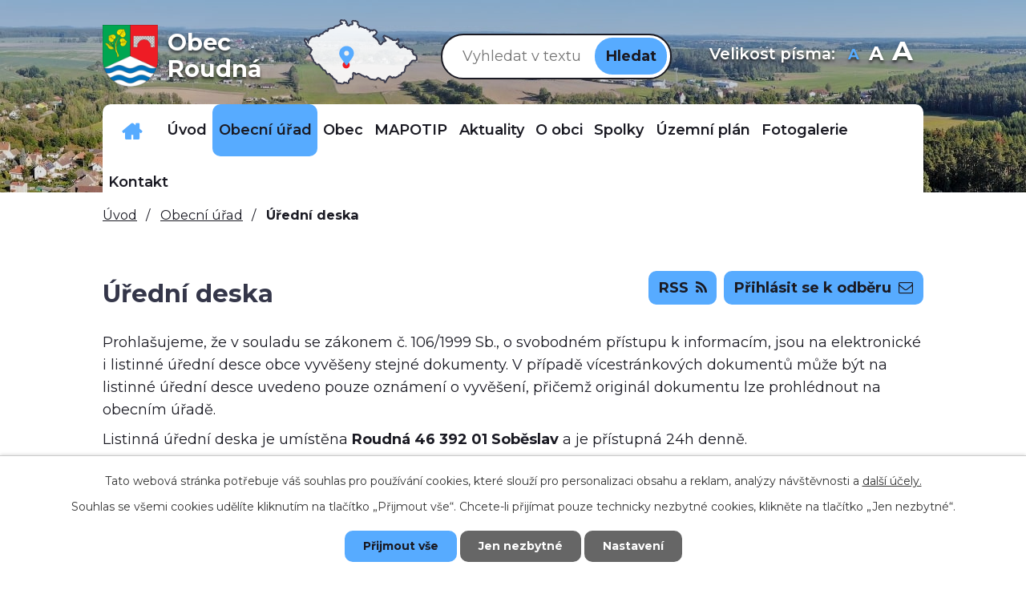

--- FILE ---
content_type: text/html; charset=utf-8
request_url: https://www.obecroudna.cz/uredni-deska?noticeOverview-noticesGrid-grid-page=6&noticeOverview-noticesGrid-grid-order=added%3Da%26archived%3Dd&noticeOverview-noticesGrid-grid-itemsPerPage=10
body_size: 11718
content:
<!DOCTYPE html>
<html lang="cs" data-lang-system="cs">
	<head>



		<!--[if IE]><meta http-equiv="X-UA-Compatible" content="IE=EDGE"><![endif]-->
			<meta name="viewport" content="width=device-width, initial-scale=1, user-scalable=yes">
			<meta http-equiv="content-type" content="text/html; charset=utf-8" />
			<meta name="robots" content="index,follow" />
			<meta name="author" content="Antee s.r.o." />
			<meta name="description" content="Obec Roudná se nachází v okrese Tábor v Jihočeském kraji, asi 5 km na jih od Plané nad Lužnicí." />
			<meta name="keywords" content="Roudná, Tábor, Planá nad Lužnicí" />
			<meta name="viewport" content="width=device-width, initial-scale=1, user-scalable=yes" />
<title>Obec Roudná | Úřední deska</title>

		<link rel="stylesheet" type="text/css" href="https://cdn.antee.cz/jqueryui/1.8.20/css/smoothness/jquery-ui-1.8.20.custom.css?v=2" integrity="sha384-969tZdZyQm28oZBJc3HnOkX55bRgehf7P93uV7yHLjvpg/EMn7cdRjNDiJ3kYzs4" crossorigin="anonymous" />
		<link rel="stylesheet" type="text/css" href="/style.php?nid=RUlNRw==&amp;ver=1768399196" />
		<link rel="stylesheet" type="text/css" href="/css/libs.css?ver=1768399900" />
		<link rel="stylesheet" type="text/css" href="https://cdn.antee.cz/genericons/genericons/genericons.css?v=2" integrity="sha384-DVVni0eBddR2RAn0f3ykZjyh97AUIRF+05QPwYfLtPTLQu3B+ocaZm/JigaX0VKc" crossorigin="anonymous" />

		<script src="/js/jquery/jquery-3.0.0.min.js" ></script>
		<script src="/js/jquery/jquery-migrate-3.1.0.min.js" ></script>
		<script src="/js/jquery/jquery-ui.min.js" ></script>
		<script src="/js/jquery/jquery.ui.touch-punch.min.js" ></script>
		<script src="/js/libs.min.js?ver=1768399900" ></script>
		<script src="/js/ipo.min.js?ver=1768399889" ></script>
			<script src="/js/locales/cs.js?ver=1768399196" ></script>

			<script src='https://www.google.com/recaptcha/api.js?hl=cs&render=explicit' ></script>

		<link href="/uredni-deska-archiv?action=atom" type="application/atom+xml" rel="alternate" title="Úřední deska - archiv">
		<link href="/uredni-deska?action=atom" type="application/atom+xml" rel="alternate" title="Úřední deska">
		<link href="/aktualni-informace-pro-obcany?action=atom" type="application/atom+xml" rel="alternate" title="Aktuální informace pro občany">
		<link href="/index.php?action=atom&amp;oid=7184067" type="application/atom+xml" rel="alternate" title="Rozpočet">
		<link href="/kalendar?action=atom" type="application/atom+xml" rel="alternate" title="Kalendář">
<link rel="preload" href="https://fonts.googleapis.com/css?family=Montserrat:400,600,700&amp;display=fallback&amp;subset=latin-ext" as="font">
<link href="https://fonts.googleapis.com/css?family=Montserrat:400,600,700&amp;display=fallback&amp;subset=latin-ext" rel="stylesheet">
<link href="/image.php?nid=7326&amp;oid=7200158" rel="icon" type="image/png">
<link rel="shortcut icon" href="/image.php?nid=7326&amp;oid=7200158">
<script>
ipo.api.live("body", function(el){
//přesun patičky
$(el).find("#ipocopyright").insertAfter("#ipocontainer");
//přesun vyhledávání do hlavičky
$(el).find(".elasticSearchForm").appendTo(".vyhledavani");
//přesun velikosti písma do hlavičky
$(el).find(".font-enlargement").appendTo(".velikost-pisma");
//posun kalendare
$(el).find(".data-aggregator-calendar").appendTo(".kalendar");
});
</script>
<link rel="preload" href="/image.php?nid=7326&amp;oid=7200159" as="image">






<!--<script>
$(document).ready(function() {
const widgettextElements = document.querySelectorAll('.widget-text a');
for (let i = 0; i < widgettextElements.length; i++) {
const widgettext = widgettextElements[i];
const text = widgettext.textContent;
const textCut = text.substring(0, 50).concat('...');;
widgettext.textContent = textCut;
}
});
</script>-->
	</head>

	<body id="page3572353" class="subpage3572353 subpage1250059"
			
			data-nid="7326"
			data-lid="CZ"
			data-oid="3572353"
			data-layout-pagewidth="1024"
			
			data-slideshow-timer="3"
			
						
				
				data-layout="responsive" data-viewport_width_responsive="1024"
			>



							<div id="snippet-cookiesConfirmation-euCookiesSnp">			<div id="cookieChoiceInfo" class="cookie-choices-info template_1">
					<p>Tato webová stránka potřebuje váš souhlas pro používání cookies, které slouží pro personalizaci obsahu a reklam, analýzy návštěvnosti a 
						<a class="cookie-button more" href="https://navody.antee.cz/cookies" target="_blank">další účely.</a>
					</p>
					<p>
						Souhlas se všemi cookies udělíte kliknutím na tlačítko „Přijmout vše“. Chcete-li přijímat pouze technicky nezbytné cookies, klikněte na tlačítko „Jen nezbytné“.
					</p>
				<div class="buttons">
					<a class="cookie-button action-button ajax" id="cookieChoiceButton" rel=”nofollow” href="/uredni-deska?noticeOverview-noticesGrid-grid-page=6&amp;noticeOverview-noticesGrid-grid-order=added%3Da%26archived%3Dd&amp;noticeOverview-noticesGrid-grid-itemsPerPage=10&amp;do=cookiesConfirmation-acceptAll">Přijmout vše</a>
					<a class="cookie-button cookie-button--settings action-button ajax" rel=”nofollow” href="/uredni-deska?noticeOverview-noticesGrid-grid-page=6&amp;noticeOverview-noticesGrid-grid-order=added%3Da%26archived%3Dd&amp;noticeOverview-noticesGrid-grid-itemsPerPage=10&amp;do=cookiesConfirmation-onlyNecessary">Jen nezbytné</a>
					<a class="cookie-button cookie-button--settings action-button ajax" rel=”nofollow” href="/uredni-deska?noticeOverview-noticesGrid-grid-page=6&amp;noticeOverview-noticesGrid-grid-order=added%3Da%26archived%3Dd&amp;noticeOverview-noticesGrid-grid-itemsPerPage=10&amp;do=cookiesConfirmation-openSettings">Nastavení</a>
				</div>
			</div>
</div>				<div id="ipocontainer">

			<div class="menu-toggler">

				<span>Menu</span>
				<span class="genericon genericon-menu"></span>
			</div>

			<span id="back-to-top">

				<i class="fa fa-angle-up"></i>
			</span>

			<div id="ipoheader">

				<div class="ipoWeather">
	<h4 class="newsheader">Současnost</h4>
	<div class="newsbody">
		<div class="forecast comp-days">
			<div class="weather-day">

				<div>
						<span>Středa</span>
						<span class="weather-state polojasno">Polojasno</span>
						<span>-4/-9 °C</span>
				</div>
			</div>
			<div class="weather-day">

				<div>
						<span>Čtvrtek</span>
						<span class="weather-state zatazeno">Zataženo</span>
						<span>-6/-8 °C</span>
				</div>
			</div>
			<div class="weather-day">

				<div>
						<span>Pátek</span>
						<span class="weather-state zatazeno">Zataženo</span>
						<span>-4/-8 °C</span>
				</div>
			</div>
			<div class="weather-day">

				<div>
						<span>Sobota</span>
						<span class="weather-state zatazeno">Zataženo</span>
						<span>-1/-3 °C</span>
				</div>
			</div>
			<hr class="cleaner">
		</div>
	</div>
</div>
<div class="row header-inner flex-container">
	<div class="logo">
		<a title="Obec Roudná" href="/" class="header-logo">
			<span class="znak"><img src="/image.php?nid=7326&amp;oid=7200159" alt="Znak obce"></span>
			<span class="nazev-obce">Obec <span>Roudná</span></span>
		</a>
	</div>
	<div class="header-mapa">
		<a title="Zobrazit na mapě" href="https://goo.gl/maps/BJZY1iszhgXSnTg86" target="_blank" rel="noopener noreferrer">
			<img src="/file.php?nid=7326&amp;oid=7200180" alt="Mapa">
		</a>
	</div>
	<div class="vyhledavani"></div>
	<div class="velikost-pisma"></div>
</div>
<div class="uvodni-fotka">
	
		 
		<div class="boxImage">
			<div style="background-image:url(/image.php?oid=7200169&amp;nid=7326);"></div>
		</div>
		 
		
	
</div>
<!--<div class="dotace">
	<p><a href="https://www.obecroudna.cz/komunitni-centrum-roudna"><img src="/file.php?nid=7326&oid=7219267" alt="dotace" style="width: 200px;"></a></p>
	<p><a href="https://www.obecroudna.cz/primestsky-tabor-barevne-leto"><img src="/file.php?nid=7326&oid=7219279" alt="dotace" style="width: 200px;"></a></p>
	<a href="https://www.obecroudna.cz/detska-skupina-koralky"><img src="/file.php?nid=7326&oid=7219281" alt="dotace" style="width: 200px;"></a>
</div>--><div class="font-enlargement">
	<h4 class="newsheader">
		Změna velikosti písma
	</h4>
	<div class="newsbody">
		<a class="font-smaller" id="font-resizer-smaller">Menší<span class="font-icon"></span></a>
		<a class="font-default" id="font-resizer-default">Standardní</a>
		<a class="font-bigger" id="font-resizer-bigger">Větší<span class="font-icon"></span></a>
	</div>
</div>
<script >

	$(document).ready(function() {
		app.index.changeFontSize(
				'ipopage',
				document.getElementById('font-resizer-smaller'),
				document.getElementById('font-resizer-default'),
				document.getElementById('font-resizer-bigger')
		);
	});
</script>
			</div>

			<div id="ipotopmenuwrapper">

				<div id="ipotopmenu">
<h4 class="hiddenMenu">Horní menu</h4>
<ul class="topmenulevel1"><li class="topmenuitem1 noborder" id="ipomenu7578236"><a href="/dulezita-telefonni-cisla">Důležitá telefonní čísla</a></li><li class="topmenuitem1" id="ipomenu7172166"><a href="/">Úvod</a></li><li class="topmenuitem1 active" id="ipomenu1250059"><a href="/obecni-urad">Obecní úřad</a><ul class="topmenulevel2"><li class="topmenuitem2" id="ipomenu1250060"><a href="/zakladni-informace">Základní informace</a></li><li class="topmenuitem2" id="ipomenu1250061"><a href="/organizacni-struktura">Organizační struktura</a></li><li class="topmenuitem2 active" id="ipomenu3572353"><a href="/uredni-deska">Úřední deska</a></li><li class="topmenuitem2" id="ipomenu1258270"><a href="/povinne-zverejnovane-informace">Povinně zveřejňované informace</a></li><li class="topmenuitem2" id="ipomenu1250062"><a href="/poskytovani-informaci-prijem-podani">Poskytování informací, příjem podání</a></li><li class="topmenuitem2" id="ipomenu1250065"><a href="/elektronicka-podatelna">Elektronická podatelna</a></li><li class="topmenuitem2" id="ipomenu1250067"><a href="/registr-oznameni">Registr oznámení</a></li><li class="topmenuitem2" id="ipomenu6295716"><a href="/informace-o-zpracovani-osobnich-udaju">Informace o zpracování osobních údajů</a></li><li class="topmenuitem2" id="ipomenu7220241"><a href="/volby">Volby</a></li><li class="topmenuitem2" id="ipomenu11300150"><a href="https://www.vhodne-uverejneni.cz/profil/00252816" target="_top">Veřejné zakázky</a></li></ul></li><li class="topmenuitem1" id="ipomenu7212347"><a href="/obec">Obec</a><ul class="topmenulevel2"><li class="topmenuitem2" id="ipomenu7212367"><a href="/zastupitelstvo-vybory">Zastupitelstvo, výbory</a></li><li class="topmenuitem2" id="ipomenu1250063"><a href="/vyhlasky-zakony-a-usneseni-zastupitelstva">Vyhlášky, zákony a usnesení zastupitelstva</a></li><li class="topmenuitem2" id="ipomenu7221525"><a href="/rozpocet-obce">Rozpočet obce</a><ul class="topmenulevel3"><li class="topmenuitem3" id="ipomenu12867850"><a href="/rok-2026">Rok 2026</a></li><li class="topmenuitem3" id="ipomenu11690891"><a href="/rok-2025">Rok 2025</a></li><li class="topmenuitem3" id="ipomenu10570912"><a href="/rok-2024">Rok 2024</a></li><li class="topmenuitem3" id="ipomenu9504247"><a href="/rok-2023">Rok 2023</a></li><li class="topmenuitem3" id="ipomenu8594164"><a href="/rok-2022">Rok 2022</a></li></ul></li><li class="topmenuitem2" id="ipomenu1595384"><a href="/rozpoctove-vyhledy">Rozpočtové výhledy</a></li><li class="topmenuitem2" id="ipomenu7220263"><a href="/mistni-lidova-knihovna">Místní lidová knihovna</a></li><li class="topmenuitem2" id="ipomenu4094742"><a href="/hospodareni-obce">Hospodaření obce</a><ul class="topmenulevel3"><li class="topmenuitem3" id="ipomenu12136758"><a href="/2025">2025</a></li><li class="topmenuitem3" id="ipomenu10963845"><a href="/2024">2024</a></li><li class="topmenuitem3" id="ipomenu9917655"><a href="/2023">2023</a></li><li class="topmenuitem3" id="ipomenu8995717"><a href="/2022">2022</a></li></ul></li><li class="topmenuitem2" id="ipomenu8009202"><a href="/program-obnovy-venkova-obec-roudna-na-roky-2021-2025">Program obnovy venkova obec Roudná  na roky 2021 -2025</a></li><li class="topmenuitem2" id="ipomenu10923831"><a href="/kalendar-akci">Kalendář akcí</a></li></ul></li><li class="topmenuitem1" id="ipomenu10800826"><a href="/mapotip">MAPOTIP</a></li><li class="topmenuitem1" id="ipomenu7208957"><a href="/aktuality">Aktuality</a><ul class="topmenulevel2"><li class="topmenuitem2" id="ipomenu7183977"><a href="/aktualni-informace-pro-obcany">Aktuální informace pro občany</a></li><li class="topmenuitem2" id="ipomenu5737087"><a href="/informace-pro-obcany">Informace pro občany</a></li><li class="topmenuitem2" id="ipomenu8540542"><a href="/ztraty-a-nalezy">Ztráty a nálezy</a></li></ul></li><li class="topmenuitem1" id="ipomenu1251033"><a href="/o-obci">O obci</a><ul class="topmenulevel2"><li class="topmenuitem2" id="ipomenu10567228"><a href="https://www.virtualtravel.cz/export/roudna" target="_top">Panorama</a></li><li class="topmenuitem2" id="ipomenu7983972"><a href="/soucasnost">Současnost</a></li><li class="topmenuitem2" id="ipomenu1251034"><a href="/historie">Historie</a></li><li class="topmenuitem2" id="ipomenu1251031"><a href="/krizove-situace">Krizové situace</a></li><li class="topmenuitem2" id="ipomenu7207677"><a href="/dotace">Dotace</a></li><li class="topmenuitem2" id="ipomenu7207766"><a href="/sberne-misto">Sběrné místo</a><ul class="topmenulevel3"><li class="topmenuitem3" id="ipomenu7601093"><a href="/seznam-prijimanych-odpadu">Seznam přijímaných odpadů</a></li></ul></li><li class="topmenuitem2" id="ipomenu7207767"><a href="/obecni-kemp-pohoda">Obecní kemp Pohoda</a></li><li class="topmenuitem2" id="ipomenu7207768"><a href="/komunitni-centrum-roudna">Komunitní centrum Roudná</a></li><li class="topmenuitem2" id="ipomenu7207769"><a href="/primestsky-tabor-barevne-leto">Příměstský tábor Barevné léto</a></li><li class="topmenuitem2" id="ipomenu7207982"><a href="/detska-skupina-koralky">Dětská skupina Korálky</a></li><li class="topmenuitem2" id="ipomenu8449398"><a href="/hrbitov-v-roudne-janove">Hřbitov v Roudné - Janově</a></li></ul></li><li class="topmenuitem1" id="ipomenu1251058"><a href="/spolky">Spolky</a></li><li class="topmenuitem1" id="ipomenu4472653"><a href="/uzemni-plan">Územní plán</a></li><li class="topmenuitem1" id="ipomenu3572361"><a href="/fotogalerie">Fotogalerie</a></li><li class="topmenuitem1" id="ipomenu7172244"><a href="/kontakt">Kontakt</a></li></ul>
					<div class="cleartop"></div>
				</div>
			</div>
			<div id="ipomain">
				<div class="elasticSearchForm elasticSearch-container" id="elasticSearch-form-2769698" >
	<h4 class="newsheader">Vyhledat v textu</h4>
	<div class="newsbody">
<form action="/uredni-deska?noticeOverview-noticesGrid-grid-page=6&amp;noticeOverview-noticesGrid-grid-order=added%3Da%26archived%3Dd&amp;noticeOverview-noticesGrid-grid-itemsPerPage=10&amp;do=mainSection-elasticSearchForm-2769698-form-submit" method="post" id="frm-mainSection-elasticSearchForm-2769698-form">
<label hidden="" for="frmform-q">Fulltextové vyhledávání</label><input type="text" placeholder="Vyhledat v textu" autocomplete="off" name="q" id="frmform-q" value=""> 			<input type="submit" value="Hledat" class="action-button">
			<div class="elasticSearch-autocomplete"></div>
</form>
	</div>
</div>

<script >

	app.index.requireElasticSearchAutocomplete('frmform-q', "\/vyhledat-v-textu?do=autocomplete");
</script>
<div class="data-aggregator-calendar" id="data-aggregator-calendar-10923831">
	<h4 class="newsheader">Kalendář akcí</h4>
	<div class="newsbody">
<div id="snippet-mainSection-dataAggregatorCalendar-10923831-cal"><div class="blog-cal ui-datepicker-inline ui-datepicker ui-widget ui-widget-content ui-helper-clearfix ui-corner-all">
	<div class="ui-datepicker-header ui-widget-header ui-helper-clearfix ui-corner-all">
		<a class="ui-datepicker-prev ui-corner-all ajax" href="/uredni-deska?mainSection-dataAggregatorCalendar-10923831-date=202512&amp;noticeOverview-noticesGrid-grid-page=6&amp;noticeOverview-noticesGrid-grid-order=added%3Da%26archived%3Dd&amp;noticeOverview-noticesGrid-grid-itemsPerPage=10&amp;do=mainSection-dataAggregatorCalendar-10923831-reload" title="Předchozí měsíc">
			<span class="ui-icon ui-icon-circle-triangle-w">Předchozí</span>
		</a>
		<a class="ui-datepicker-next ui-corner-all ajax" href="/uredni-deska?mainSection-dataAggregatorCalendar-10923831-date=202602&amp;noticeOverview-noticesGrid-grid-page=6&amp;noticeOverview-noticesGrid-grid-order=added%3Da%26archived%3Dd&amp;noticeOverview-noticesGrid-grid-itemsPerPage=10&amp;do=mainSection-dataAggregatorCalendar-10923831-reload" title="Následující měsíc">
			<span class="ui-icon ui-icon-circle-triangle-e">Následující</span>
		</a>
		<div class="ui-datepicker-title">Leden 2026</div>
	</div>
	<table class="ui-datepicker-calendar">
		<thead>
			<tr>
				<th title="Pondělí">P</th>
				<th title="Úterý">Ú</th>
				<th title="Středa">S</th>
				<th title="Čtvrtek">Č</th>
				<th title="Pátek">P</th>
				<th title="Sobota">S</th>
				<th title="Neděle">N</th>
			</tr>

		</thead>
		<tbody>
			<tr>

				<td>

					<a data-tooltip-content="#tooltip-content-calendar-20251229-10923831" class="tooltip ui-state-default ui-datepicker-other-month" href="/aktualni-informace-pro-obcany/podekovani-vsem-kdo-tridi-odpad" title="Poděkování  všem, kdo třídí odpad!!!">29</a>
					<div class="tooltip-wrapper">
						<div id="tooltip-content-calendar-20251229-10923831">
							<div>Poděkování  všem, kdo třídí odpad!!!</div>
						</div>
					</div>
				</td>
				<td>

					<a data-tooltip-content="#tooltip-content-calendar-20251230-10923831" class="tooltip ui-state-default ui-datepicker-other-month" href="/aktualni-informace-pro-obcany/podekovani-vsem-kdo-tridi-odpad" title="Poděkování  všem, kdo třídí odpad!!!">30</a>
					<div class="tooltip-wrapper">
						<div id="tooltip-content-calendar-20251230-10923831">
							<div>Poděkování  všem, kdo třídí odpad!!!</div>
						</div>
					</div>
				</td>
				<td>

					<a data-tooltip-content="#tooltip-content-calendar-20251231-10923831" class="tooltip ui-state-default ui-datepicker-other-month" href="/aktualni-informace-pro-obcany/podekovani-vsem-kdo-tridi-odpad" title="Poděkování  všem, kdo třídí odpad!!!">31</a>
					<div class="tooltip-wrapper">
						<div id="tooltip-content-calendar-20251231-10923831">
							<div>Poděkování  všem, kdo třídí odpad!!!</div>
						</div>
					</div>
				</td>
				<td>

					<a data-tooltip-content="#tooltip-content-calendar-20260101-10923831" class="tooltip ui-state-default day-off holiday" href="/kalendar-akci?date=2026-01-01" title="PEDIKÚRA 2026,NOVOROČNÍ PROCHÁZKA,MÍSTNÍ POPLATKY">1</a>
					<div class="tooltip-wrapper">
						<div id="tooltip-content-calendar-20260101-10923831">
							<div>PEDIKÚRA 2026</div>
							<div>NOVOROČNÍ PROCHÁZKA</div>
							<div>MÍSTNÍ POPLATKY</div>
						</div>
					</div>
				</td>
				<td>

					<a data-tooltip-content="#tooltip-content-calendar-20260102-10923831" class="tooltip ui-state-default" href="/kalendar-akci?date=2026-01-02" title="PEDIKÚRA 2026,MÍSTNÍ POPLATKY">2</a>
					<div class="tooltip-wrapper">
						<div id="tooltip-content-calendar-20260102-10923831">
							<div>PEDIKÚRA 2026</div>
							<div>MÍSTNÍ POPLATKY</div>
						</div>
					</div>
				</td>
				<td>

					<a data-tooltip-content="#tooltip-content-calendar-20260103-10923831" class="tooltip ui-state-default saturday day-off" href="/kalendar-akci?date=2026-01-03" title="PEDIKÚRA 2026,MÍSTNÍ POPLATKY">3</a>
					<div class="tooltip-wrapper">
						<div id="tooltip-content-calendar-20260103-10923831">
							<div>PEDIKÚRA 2026</div>
							<div>MÍSTNÍ POPLATKY</div>
						</div>
					</div>
				</td>
				<td>

					<a data-tooltip-content="#tooltip-content-calendar-20260104-10923831" class="tooltip ui-state-default sunday day-off" href="/kalendar-akci?date=2026-01-04" title="PEDIKÚRA 2026,MÍSTNÍ POPLATKY">4</a>
					<div class="tooltip-wrapper">
						<div id="tooltip-content-calendar-20260104-10923831">
							<div>PEDIKÚRA 2026</div>
							<div>MÍSTNÍ POPLATKY</div>
						</div>
					</div>
				</td>
			</tr>
			<tr>

				<td>

					<a data-tooltip-content="#tooltip-content-calendar-20260105-10923831" class="tooltip ui-state-default" href="/kalendar-akci?date=2026-01-05" title="PEDIKÚRA 2026,MÍSTNÍ POPLATKY">5</a>
					<div class="tooltip-wrapper">
						<div id="tooltip-content-calendar-20260105-10923831">
							<div>PEDIKÚRA 2026</div>
							<div>MÍSTNÍ POPLATKY</div>
						</div>
					</div>
				</td>
				<td>

					<a data-tooltip-content="#tooltip-content-calendar-20260106-10923831" class="tooltip ui-state-default" href="/kalendar-akci?date=2026-01-06" title="PEDIKÚRA 2026,Výzva pro veřejnost: zjištění uhynulého volně žijícího  ptactva - ptačí chřipka,MÍSTNÍ POPLATKY">6</a>
					<div class="tooltip-wrapper">
						<div id="tooltip-content-calendar-20260106-10923831">
							<div>PEDIKÚRA 2026</div>
							<div>Výzva pro veřejnost: zjištění uhynulého volně žijícího  ptactva - ptačí chřipka</div>
							<div>MÍSTNÍ POPLATKY</div>
						</div>
					</div>
				</td>
				<td>

					<a data-tooltip-content="#tooltip-content-calendar-20260107-10923831" class="tooltip ui-state-default" href="/kalendar-akci?date=2026-01-07" title="PEDIKÚRA 2026,Lednový sraz seniorů,MÍSTNÍ POPLATKY">7</a>
					<div class="tooltip-wrapper">
						<div id="tooltip-content-calendar-20260107-10923831">
							<div>PEDIKÚRA 2026</div>
							<div>Lednový sraz seniorů</div>
							<div>MÍSTNÍ POPLATKY</div>
						</div>
					</div>
				</td>
				<td>

					<a data-tooltip-content="#tooltip-content-calendar-20260108-10923831" class="tooltip ui-state-default" href="/kalendar-akci?date=2026-01-08" title="PEDIKÚRA 2026,Lednový sraz seniorů,DEN OTEVŘENÝCH DVEŘÍ ZŠ KOMENSKÉHO SOBĚSLAV,MÍSTNÍ POPLATKY">8</a>
					<div class="tooltip-wrapper">
						<div id="tooltip-content-calendar-20260108-10923831">
							<div>PEDIKÚRA 2026</div>
							<div>Lednový sraz seniorů</div>
							<div>DEN OTEVŘENÝCH DVEŘÍ ZŠ KOMENSKÉHO SOBĚSLAV</div>
							<div>MÍSTNÍ POPLATKY</div>
						</div>
					</div>
				</td>
				<td>

					<a data-tooltip-content="#tooltip-content-calendar-20260109-10923831" class="tooltip ui-state-default" href="/kalendar-akci?date=2026-01-09" title="PEDIKÚRA 2026,Lednový sraz seniorů,MÍSTNÍ POPLATKY">9</a>
					<div class="tooltip-wrapper">
						<div id="tooltip-content-calendar-20260109-10923831">
							<div>PEDIKÚRA 2026</div>
							<div>Lednový sraz seniorů</div>
							<div>MÍSTNÍ POPLATKY</div>
						</div>
					</div>
				</td>
				<td>

					<a data-tooltip-content="#tooltip-content-calendar-20260110-10923831" class="tooltip ui-state-default saturday day-off" href="/kalendar-akci?date=2026-01-10" title="OBECNÍ PLES,PEDIKÚRA 2026,Lednový sraz seniorů,MÍSTNÍ POPLATKY">10</a>
					<div class="tooltip-wrapper">
						<div id="tooltip-content-calendar-20260110-10923831">
							<div>OBECNÍ PLES</div>
							<div>PEDIKÚRA 2026</div>
							<div>Lednový sraz seniorů</div>
							<div>MÍSTNÍ POPLATKY</div>
						</div>
					</div>
				</td>
				<td>

					<a data-tooltip-content="#tooltip-content-calendar-20260111-10923831" class="tooltip ui-state-default sunday day-off" href="/kalendar-akci?date=2026-01-11" title="PEDIKÚRA 2026,Lednový sraz seniorů,MÍSTNÍ POPLATKY">11</a>
					<div class="tooltip-wrapper">
						<div id="tooltip-content-calendar-20260111-10923831">
							<div>PEDIKÚRA 2026</div>
							<div>Lednový sraz seniorů</div>
							<div>MÍSTNÍ POPLATKY</div>
						</div>
					</div>
				</td>
			</tr>
			<tr>

				<td>

					<a data-tooltip-content="#tooltip-content-calendar-20260112-10923831" class="tooltip ui-state-default" href="/kalendar-akci?date=2026-01-12" title="PEDIKÚRA 2026,Lednový sraz seniorů,Finanční úřad pro Jihočeský kraj bude i v roce 2026 působit v Soběslavi,Nové ztráty a nálezy,MÍSTNÍ POPLATKY">12</a>
					<div class="tooltip-wrapper">
						<div id="tooltip-content-calendar-20260112-10923831">
							<div>PEDIKÚRA 2026</div>
							<div>Lednový sraz seniorů</div>
							<div>Finanční úřad pro Jihočeský kraj bude i v roce 2026 působit v Soběslavi</div>
							<div>Nové ztráty a nálezy</div>
							<div>MÍSTNÍ POPLATKY</div>
						</div>
					</div>
				</td>
				<td>

					<a data-tooltip-content="#tooltip-content-calendar-20260113-10923831" class="tooltip ui-state-default" href="/kalendar-akci?date=2026-01-13" title="PEDIKÚRA 2026,Lednový sraz seniorů,MÍSTNÍ POPLATKY">13</a>
					<div class="tooltip-wrapper">
						<div id="tooltip-content-calendar-20260113-10923831">
							<div>PEDIKÚRA 2026</div>
							<div>Lednový sraz seniorů</div>
							<div>MÍSTNÍ POPLATKY</div>
						</div>
					</div>
				</td>
				<td>

					<a data-tooltip-content="#tooltip-content-calendar-20260114-10923831" class="tooltip ui-state-default" href="/kalendar-akci?date=2026-01-14" title="PEDIKÚRA 2026,Lednový sraz seniorů,DEN OTEVŘENÝCH DVEŘÍ A ZÁBAVNÉ ODPOLEDNE,MÍSTNÍ POPLATKY">14</a>
					<div class="tooltip-wrapper">
						<div id="tooltip-content-calendar-20260114-10923831">
							<div>PEDIKÚRA 2026</div>
							<div>Lednový sraz seniorů</div>
							<div>DEN OTEVŘENÝCH DVEŘÍ A ZÁBAVNÉ ODPOLEDNE</div>
							<div>MÍSTNÍ POPLATKY</div>
						</div>
					</div>
				</td>
				<td>

					<a data-tooltip-content="#tooltip-content-calendar-20260115-10923831" class="tooltip ui-state-default" href="/kalendar-akci?date=2026-01-15" title="PEDIKÚRA 2026,Lednový sraz seniorů,MÍSTNÍ POPLATKY">15</a>
					<div class="tooltip-wrapper">
						<div id="tooltip-content-calendar-20260115-10923831">
							<div>PEDIKÚRA 2026</div>
							<div>Lednový sraz seniorů</div>
							<div>MÍSTNÍ POPLATKY</div>
						</div>
					</div>
				</td>
				<td>

					<a data-tooltip-content="#tooltip-content-calendar-20260116-10923831" class="tooltip ui-state-default" href="/kalendar-akci?date=2026-01-16" title="PEDIKÚRA 2026,Lednový sraz seniorů,MÍSTNÍ POPLATKY">16</a>
					<div class="tooltip-wrapper">
						<div id="tooltip-content-calendar-20260116-10923831">
							<div>PEDIKÚRA 2026</div>
							<div>Lednový sraz seniorů</div>
							<div>MÍSTNÍ POPLATKY</div>
						</div>
					</div>
				</td>
				<td>

					<a data-tooltip-content="#tooltip-content-calendar-20260117-10923831" class="tooltip ui-state-default saturday day-off" href="/kalendar-akci?date=2026-01-17" title="Pojízdná vinotéka Holánek,PEDIKÚRA 2026,Lednový sraz seniorů,MÍSTNÍ POPLATKY">17</a>
					<div class="tooltip-wrapper">
						<div id="tooltip-content-calendar-20260117-10923831">
							<div>Pojízdná vinotéka Holánek</div>
							<div>PEDIKÚRA 2026</div>
							<div>Lednový sraz seniorů</div>
							<div>MÍSTNÍ POPLATKY</div>
						</div>
					</div>
				</td>
				<td>

					<a data-tooltip-content="#tooltip-content-calendar-20260118-10923831" class="tooltip ui-state-default sunday day-off" href="/kalendar-akci?date=2026-01-18" title="PEDIKÚRA 2026,Lednový sraz seniorů,MÍSTNÍ POPLATKY">18</a>
					<div class="tooltip-wrapper">
						<div id="tooltip-content-calendar-20260118-10923831">
							<div>PEDIKÚRA 2026</div>
							<div>Lednový sraz seniorů</div>
							<div>MÍSTNÍ POPLATKY</div>
						</div>
					</div>
				</td>
			</tr>
			<tr>

				<td>

					<a data-tooltip-content="#tooltip-content-calendar-20260119-10923831" class="tooltip ui-state-default" href="/kalendar-akci?date=2026-01-19" title="TERMÍNY PRO ZÁPIS DO PRVNÍCH TŘÍD 2026/2027,PEDIKÚRA 2026,Lednový sraz seniorů,MÍSTNÍ POPLATKY,NABÍDKA DOVOZU DRŮBEŽE">19</a>
					<div class="tooltip-wrapper">
						<div id="tooltip-content-calendar-20260119-10923831">
							<div>TERMÍNY PRO ZÁPIS DO PRVNÍCH TŘÍD 2026/2027</div>
							<div>PEDIKÚRA 2026</div>
							<div>Lednový sraz seniorů</div>
							<div>MÍSTNÍ POPLATKY</div>
							<div>NABÍDKA DOVOZU DRŮBEŽE</div>
						</div>
					</div>
				</td>
				<td>

					<a data-tooltip-content="#tooltip-content-calendar-20260120-10923831" class="tooltip ui-state-default" href="/kalendar-akci?date=2026-01-20" title="TERMÍNY PRO ZÁPIS DO PRVNÍCH TŘÍD 2026/2027,PEDIKÚRA 2026,Lednový sraz seniorů,MÍSTNÍ POPLATKY">20</a>
					<div class="tooltip-wrapper">
						<div id="tooltip-content-calendar-20260120-10923831">
							<div>TERMÍNY PRO ZÁPIS DO PRVNÍCH TŘÍD 2026/2027</div>
							<div>PEDIKÚRA 2026</div>
							<div>Lednový sraz seniorů</div>
							<div>MÍSTNÍ POPLATKY</div>
						</div>
					</div>
				</td>
				<td>

					<a data-tooltip-content="#tooltip-content-calendar-20260121-10923831" class="tooltip ui-state-default ui-state-highlight ui-state-active" href="/kalendar-akci?date=2026-01-21" title="TERMÍNY PRO ZÁPIS DO PRVNÍCH TŘÍD 2026/2027,PEDIKÚRA 2026,Lednový sraz seniorů,MÍSTNÍ POPLATKY">21</a>
					<div class="tooltip-wrapper">
						<div id="tooltip-content-calendar-20260121-10923831">
							<div>TERMÍNY PRO ZÁPIS DO PRVNÍCH TŘÍD 2026/2027</div>
							<div>PEDIKÚRA 2026</div>
							<div>Lednový sraz seniorů</div>
							<div>MÍSTNÍ POPLATKY</div>
						</div>
					</div>
				</td>
				<td>

					<a data-tooltip-content="#tooltip-content-calendar-20260122-10923831" class="tooltip ui-state-default" href="/kalendar-akci?date=2026-01-22" title="TERMÍNY PRO ZÁPIS DO PRVNÍCH TŘÍD 2026/2027,PEDIKÚRA 2026,MÍSTNÍ POPLATKY">22</a>
					<div class="tooltip-wrapper">
						<div id="tooltip-content-calendar-20260122-10923831">
							<div>TERMÍNY PRO ZÁPIS DO PRVNÍCH TŘÍD 2026/2027</div>
							<div>PEDIKÚRA 2026</div>
							<div>MÍSTNÍ POPLATKY</div>
						</div>
					</div>
				</td>
				<td>

					<a data-tooltip-content="#tooltip-content-calendar-20260123-10923831" class="tooltip ui-state-default" href="/kalendar-akci?date=2026-01-23" title="TERMÍNY PRO ZÁPIS DO PRVNÍCH TŘÍD 2026/2027,PEDIKÚRA 2026,MÍSTNÍ POPLATKY">23</a>
					<div class="tooltip-wrapper">
						<div id="tooltip-content-calendar-20260123-10923831">
							<div>TERMÍNY PRO ZÁPIS DO PRVNÍCH TŘÍD 2026/2027</div>
							<div>PEDIKÚRA 2026</div>
							<div>MÍSTNÍ POPLATKY</div>
						</div>
					</div>
				</td>
				<td>

					<a data-tooltip-content="#tooltip-content-calendar-20260124-10923831" class="tooltip ui-state-default saturday day-off" href="/kalendar-akci?date=2026-01-24" title="TERMÍNY PRO ZÁPIS DO PRVNÍCH TŘÍD 2026/2027,PEDIKÚRA 2026,MÍSTNÍ POPLATKY">24</a>
					<div class="tooltip-wrapper">
						<div id="tooltip-content-calendar-20260124-10923831">
							<div>TERMÍNY PRO ZÁPIS DO PRVNÍCH TŘÍD 2026/2027</div>
							<div>PEDIKÚRA 2026</div>
							<div>MÍSTNÍ POPLATKY</div>
						</div>
					</div>
				</td>
				<td>

					<a data-tooltip-content="#tooltip-content-calendar-20260125-10923831" class="tooltip ui-state-default sunday day-off" href="/kalendar-akci?date=2026-01-25" title="TERMÍNY PRO ZÁPIS DO PRVNÍCH TŘÍD 2026/2027,PEDIKÚRA 2026,MÍSTNÍ POPLATKY">25</a>
					<div class="tooltip-wrapper">
						<div id="tooltip-content-calendar-20260125-10923831">
							<div>TERMÍNY PRO ZÁPIS DO PRVNÍCH TŘÍD 2026/2027</div>
							<div>PEDIKÚRA 2026</div>
							<div>MÍSTNÍ POPLATKY</div>
						</div>
					</div>
				</td>
			</tr>
			<tr>

				<td>

					<a data-tooltip-content="#tooltip-content-calendar-20260126-10923831" class="tooltip ui-state-default" href="/kalendar-akci?date=2026-01-26" title="TERMÍNY PRO ZÁPIS DO PRVNÍCH TŘÍD 2026/2027,PEDIKÚRA 2026,MÍSTNÍ POPLATKY">26</a>
					<div class="tooltip-wrapper">
						<div id="tooltip-content-calendar-20260126-10923831">
							<div>TERMÍNY PRO ZÁPIS DO PRVNÍCH TŘÍD 2026/2027</div>
							<div>PEDIKÚRA 2026</div>
							<div>MÍSTNÍ POPLATKY</div>
						</div>
					</div>
				</td>
				<td>

					<a data-tooltip-content="#tooltip-content-calendar-20260127-10923831" class="tooltip ui-state-default" href="/kalendar-akci?date=2026-01-27" title="ZÁBAVNÝ POŘAD S IVO ŠMOLDASEM A LUKÁŠEM LANGMAJEREM,TERMÍNY PRO ZÁPIS DO PRVNÍCH TŘÍD 2026/2027,PEDIKÚRA 2026,MÍSTNÍ POPLATKY">27</a>
					<div class="tooltip-wrapper">
						<div id="tooltip-content-calendar-20260127-10923831">
							<div>ZÁBAVNÝ POŘAD S IVO ŠMOLDASEM A LUKÁŠEM LANGMAJEREM</div>
							<div>TERMÍNY PRO ZÁPIS DO PRVNÍCH TŘÍD 2026/2027</div>
							<div>PEDIKÚRA 2026</div>
							<div>MÍSTNÍ POPLATKY</div>
						</div>
					</div>
				</td>
				<td>

					<a data-tooltip-content="#tooltip-content-calendar-20260128-10923831" class="tooltip ui-state-default" href="/kalendar-akci?date=2026-01-28" title="TERMÍNY PRO ZÁPIS DO PRVNÍCH TŘÍD 2026/2027,PEDIKÚRA 2026,MÍSTNÍ POPLATKY">28</a>
					<div class="tooltip-wrapper">
						<div id="tooltip-content-calendar-20260128-10923831">
							<div>TERMÍNY PRO ZÁPIS DO PRVNÍCH TŘÍD 2026/2027</div>
							<div>PEDIKÚRA 2026</div>
							<div>MÍSTNÍ POPLATKY</div>
						</div>
					</div>
				</td>
				<td>

					<a data-tooltip-content="#tooltip-content-calendar-20260129-10923831" class="tooltip ui-state-default" href="/kalendar-akci?date=2026-01-29" title="TERMÍNY PRO ZÁPIS DO PRVNÍCH TŘÍD 2026/2027,PEDIKÚRA 2026,MÍSTNÍ POPLATKY">29</a>
					<div class="tooltip-wrapper">
						<div id="tooltip-content-calendar-20260129-10923831">
							<div>TERMÍNY PRO ZÁPIS DO PRVNÍCH TŘÍD 2026/2027</div>
							<div>PEDIKÚRA 2026</div>
							<div>MÍSTNÍ POPLATKY</div>
						</div>
					</div>
				</td>
				<td>

					<a data-tooltip-content="#tooltip-content-calendar-20260130-10923831" class="tooltip ui-state-default" href="/kalendar-akci?date=2026-01-30" title="TERMÍNY PRO ZÁPIS DO PRVNÍCH TŘÍD 2026/2027,PEDIKÚRA 2026,MÍSTNÍ POPLATKY">30</a>
					<div class="tooltip-wrapper">
						<div id="tooltip-content-calendar-20260130-10923831">
							<div>TERMÍNY PRO ZÁPIS DO PRVNÍCH TŘÍD 2026/2027</div>
							<div>PEDIKÚRA 2026</div>
							<div>MÍSTNÍ POPLATKY</div>
						</div>
					</div>
				</td>
				<td>

					<a data-tooltip-content="#tooltip-content-calendar-20260131-10923831" class="tooltip ui-state-default saturday day-off" href="/kalendar-akci?date=2026-01-31" title="TERMÍNY PRO ZÁPIS DO PRVNÍCH TŘÍD 2026/2027,PEDIKÚRA 2026,MÍSTNÍ POPLATKY">31</a>
					<div class="tooltip-wrapper">
						<div id="tooltip-content-calendar-20260131-10923831">
							<div>TERMÍNY PRO ZÁPIS DO PRVNÍCH TŘÍD 2026/2027</div>
							<div>PEDIKÚRA 2026</div>
							<div>MÍSTNÍ POPLATKY</div>
						</div>
					</div>
				</td>
				<td>

					<a data-tooltip-content="#tooltip-content-calendar-20260201-10923831" class="tooltip ui-state-default sunday day-off ui-datepicker-other-month" href="/kalendar-akci?date=2026-02-01" title="TERMÍNY PRO ZÁPIS DO PRVNÍCH TŘÍD 2026/2027,PEDIKÚRA 2026,MÍSTNÍ POPLATKY">1</a>
					<div class="tooltip-wrapper">
						<div id="tooltip-content-calendar-20260201-10923831">
							<div>TERMÍNY PRO ZÁPIS DO PRVNÍCH TŘÍD 2026/2027</div>
							<div>PEDIKÚRA 2026</div>
							<div>MÍSTNÍ POPLATKY</div>
						</div>
					</div>
				</td>
			</tr>
		</tbody>
	</table>
</div>
</div>	</div>
</div>

				<div id="ipomainframe">
					<div id="ipopage">
<div id="iponavigation">
	<h5 class="hiddenMenu">Drobečková navigace</h5>
	<p>
			<a href="/">Úvod</a> <span class="separator">&gt;</span>
			<a href="/obecni-urad">Obecní úřad</a> <span class="separator">&gt;</span>
			<span class="currentPage">Úřední deska</span>
	</p>

</div>
						<div class="ipopagetext">
							<div class="noticeBoard view-default content with-subscribe">
								
								<h1>Úřední deska</h1>

<div id="snippet--flash"></div>
								
																	
<div class="subscribe-toolbar">
		<a href="/uredni-deska?action=addSubscriber" class="action-button"><span class="fa fa-envelope-o"></span> Přihlásit se k odběru</a>
	<a href="/uredni-deska?action=atom" class="action-button tooltip" data-tooltip-content="#tooltip-content"><i class="fa fa-rss"></i> RSS</a>
	<div class="tooltip-wrapper">

		<span id="tooltip-content">Více informací naleznete <a href=/uredni-deska?action=rssGuide>zde</a>.</span>
	</div>
</div>
<hr class="cleaner">
	<div class="paragraph">
		<p>Prohlašujeme, že v souladu se zákonem č. 106/1999 Sb., o svobodném přístupu k informacím, jsou na elektronické i listinné úřední desce obce vyvěšeny stejné dokumenty. V případě vícestránkových dokumentů může být na listinné úřední desce uvedeno pouze oznámení o vyvěšení, přičemž originál dokumentu lze prohlédnout na obecním úřadě.</p>
<p>Listinná úřední deska je umístěna <strong>Roudná 46 392 01 Soběslav</strong> a je přístupná 24h denně.</p>			</div>

					<div class="tags table-row auto type-tags">
<form action="/uredni-deska?noticeOverview-noticesGrid-grid-page=6&amp;noticeOverview-noticesGrid-grid-order=added%3Da%26archived%3Dd&amp;noticeOverview-noticesGrid-grid-itemsPerPage=10&amp;do=multiTagsRenderer-multiChoiceTags-submit" method="post" id="frm-multiTagsRenderer-multiChoiceTags">
			<a class="box-by-content" href="/uredni-deska?noticeOverview-noticesGrid-grid-page=6&amp;noticeOverview-noticesGrid-grid-order=added%3Da%26archived%3Dd&amp;noticeOverview-noticesGrid-grid-itemsPerPage=10" title="Ukázat vše">Kategorie:</a>
<span><input type="checkbox" name="tags[]" id="frm-multiTagsRenderer-multiChoiceTagsiChoiceTags-tags-0" value="2009"><label for="frm-multiTagsRenderer-multiChoiceTagsiChoiceTags-tags-0">2009</label><br></span><span><input type="checkbox" name="tags[]" id="frm-multiTagsRenderer-multiChoiceTagsiChoiceTags-tags-1" value="2010"><label for="frm-multiTagsRenderer-multiChoiceTagsiChoiceTags-tags-1">2010</label><br></span><span><input type="checkbox" name="tags[]" id="frm-multiTagsRenderer-multiChoiceTagsiChoiceTags-tags-2" value="2011"><label for="frm-multiTagsRenderer-multiChoiceTagsiChoiceTags-tags-2">2011</label><br></span><span><input type="checkbox" name="tags[]" id="frm-multiTagsRenderer-multiChoiceTagsiChoiceTags-tags-3" value="2012"><label for="frm-multiTagsRenderer-multiChoiceTagsiChoiceTags-tags-3">2012</label><br></span><span><input type="checkbox" name="tags[]" id="frm-multiTagsRenderer-multiChoiceTagsiChoiceTags-tags-4" value="2013"><label for="frm-multiTagsRenderer-multiChoiceTagsiChoiceTags-tags-4">2013</label><br></span><span><input type="checkbox" name="tags[]" id="frm-multiTagsRenderer-multiChoiceTagsiChoiceTags-tags-5" value="2014"><label for="frm-multiTagsRenderer-multiChoiceTagsiChoiceTags-tags-5">2014</label><br></span><span><input type="checkbox" name="tags[]" id="frm-multiTagsRenderer-multiChoiceTagsiChoiceTags-tags-6" value="2015"><label for="frm-multiTagsRenderer-multiChoiceTagsiChoiceTags-tags-6">2015</label><br></span><span><input type="checkbox" name="tags[]" id="frm-multiTagsRenderer-multiChoiceTagsiChoiceTags-tags-7" value="2016"><label for="frm-multiTagsRenderer-multiChoiceTagsiChoiceTags-tags-7">2016</label><br></span><span><input type="checkbox" name="tags[]" id="frm-multiTagsRenderer-multiChoiceTagsiChoiceTags-tags-8" value="2017"><label for="frm-multiTagsRenderer-multiChoiceTagsiChoiceTags-tags-8">2017</label><br></span><span><input type="checkbox" name="tags[]" id="frm-multiTagsRenderer-multiChoiceTagsiChoiceTags-tags-9" value="2018"><label for="frm-multiTagsRenderer-multiChoiceTagsiChoiceTags-tags-9">2018</label><br></span><span><input type="checkbox" name="tags[]" id="frm-multiTagsRenderer-multiChoiceTagsiChoiceTags-tags-10" value="2019"><label for="frm-multiTagsRenderer-multiChoiceTagsiChoiceTags-tags-10">2019</label><br></span><span><input type="checkbox" name="tags[]" id="frm-multiTagsRenderer-multiChoiceTagsiChoiceTags-tags-11" value="2020"><label for="frm-multiTagsRenderer-multiChoiceTagsiChoiceTags-tags-11">2020</label><br></span><span><input type="checkbox" name="tags[]" id="frm-multiTagsRenderer-multiChoiceTagsiChoiceTags-tags-12" value="2021"><label for="frm-multiTagsRenderer-multiChoiceTagsiChoiceTags-tags-12">2021</label><br></span><span><input type="checkbox" name="tags[]" id="frm-multiTagsRenderer-multiChoiceTagsiChoiceTags-tags-13" value="2022"><label for="frm-multiTagsRenderer-multiChoiceTagsiChoiceTags-tags-13">2022</label><br></span><span><input type="checkbox" name="tags[]" id="frm-multiTagsRenderer-multiChoiceTagsiChoiceTags-tags-14" value="2023"><label for="frm-multiTagsRenderer-multiChoiceTagsiChoiceTags-tags-14">2023</label><br></span><span><input type="checkbox" name="tags[]" id="frm-multiTagsRenderer-multiChoiceTagsiChoiceTags-tags-15" value="2024"><label for="frm-multiTagsRenderer-multiChoiceTagsiChoiceTags-tags-15">2024</label><br></span><span><input type="checkbox" name="tags[]" id="frm-multiTagsRenderer-multiChoiceTagsiChoiceTags-tags-16" value="2025"><label for="frm-multiTagsRenderer-multiChoiceTagsiChoiceTags-tags-16">2025</label><br></span><span><input type="checkbox" name="tags[]" id="frm-multiTagsRenderer-multiChoiceTagsiChoiceTags-tags-17" value="2026"><label for="frm-multiTagsRenderer-multiChoiceTagsiChoiceTags-tags-17">2026</label><br></span> <input type="submit" class="action-button" name="filter" id="frmmultiChoiceTags-filter" value="Filtrovat"> </form>
	</div>
	<script >
	$(document).ready(function() {
		$('.tags-selection select[multiple]').select2({
			placeholder: 'Vyberte štítky',
		  	width: '300px'
		});
		$('#frmmultiSelectTags-tags').change(function() {
			$('#frm-multiTagsRenderer-multiSelectTags input[type="submit"]').click();
		});
		$('#frm-multiTagsRenderer-multiChoiceTags input[type="checkbox"]').change(function() {
			$('#frm-multiTagsRenderer-multiChoiceTags input[type="submit"]').click();
		});
	})
</script>
		<hr class="cleaner">
<div id="snippet--overview">	<div id="snippet-noticeOverview-noticesGrid-grid">			<div id="snippet-noticeOverview-noticesGrid-grid-grid">

<form action="/uredni-deska?noticeOverview-noticesGrid-grid-page=6&amp;noticeOverview-noticesGrid-grid-order=added%3Da%26archived%3Dd&amp;noticeOverview-noticesGrid-grid-itemsPerPage=10&amp;do=noticeOverview-noticesGrid-grid-form-submit" method="post" id="frm-noticeOverview-noticesGrid-grid-form" class="datagrid">
<table class="datagrid">
	<thead>
		<tr class="header">
			<th><a href="/uredni-deska?noticeOverview-noticesGrid-grid-by=name&amp;noticeOverview-noticesGrid-grid-page=6&amp;noticeOverview-noticesGrid-grid-order=added%3Da%26archived%3Dd&amp;noticeOverview-noticesGrid-grid-itemsPerPage=10&amp;do=noticeOverview-noticesGrid-grid-order" class="datagrid-ajax">N&aacute;zev</a><span class="positioner"><a class="datagrid-ajax" href="/uredni-deska?noticeOverview-noticesGrid-grid-by=name&amp;noticeOverview-noticesGrid-grid-dir=a&amp;noticeOverview-noticesGrid-grid-page=6&amp;noticeOverview-noticesGrid-grid-order=added%3Da%26archived%3Dd&amp;noticeOverview-noticesGrid-grid-itemsPerPage=10&amp;do=noticeOverview-noticesGrid-grid-order"><span class="up"></span></a><a class="datagrid-ajax" href="/uredni-deska?noticeOverview-noticesGrid-grid-by=name&amp;noticeOverview-noticesGrid-grid-dir=d&amp;noticeOverview-noticesGrid-grid-page=6&amp;noticeOverview-noticesGrid-grid-order=added%3Da%26archived%3Dd&amp;noticeOverview-noticesGrid-grid-itemsPerPage=10&amp;do=noticeOverview-noticesGrid-grid-order"><span class="down"></span></a></span></th>
		
			<th class="active"><a href="/uredni-deska?noticeOverview-noticesGrid-grid-by=added&amp;noticeOverview-noticesGrid-grid-page=6&amp;noticeOverview-noticesGrid-grid-order=added%3Da%26archived%3Dd&amp;noticeOverview-noticesGrid-grid-itemsPerPage=10&amp;do=noticeOverview-noticesGrid-grid-order" class="datagrid-ajax">Vyv&#283;&scaron;eno<span>1</span></a><span class="positioner"><a class="datagrid-ajax active" href="/uredni-deska?noticeOverview-noticesGrid-grid-by=added&amp;noticeOverview-noticesGrid-grid-dir=a&amp;noticeOverview-noticesGrid-grid-page=6&amp;noticeOverview-noticesGrid-grid-order=added%3Da%26archived%3Dd&amp;noticeOverview-noticesGrid-grid-itemsPerPage=10&amp;do=noticeOverview-noticesGrid-grid-order"><span class="up"></span></a><a class="datagrid-ajax" href="/uredni-deska?noticeOverview-noticesGrid-grid-by=added&amp;noticeOverview-noticesGrid-grid-dir=d&amp;noticeOverview-noticesGrid-grid-page=6&amp;noticeOverview-noticesGrid-grid-order=added%3Da%26archived%3Dd&amp;noticeOverview-noticesGrid-grid-itemsPerPage=10&amp;do=noticeOverview-noticesGrid-grid-order"><span class="down"></span></a></span></th>
		
			<th class="active"><a href="/uredni-deska?noticeOverview-noticesGrid-grid-by=archived&amp;noticeOverview-noticesGrid-grid-page=6&amp;noticeOverview-noticesGrid-grid-order=added%3Da%26archived%3Dd&amp;noticeOverview-noticesGrid-grid-itemsPerPage=10&amp;do=noticeOverview-noticesGrid-grid-order" class="datagrid-ajax">Sejmuto<span>2</span></a><span class="positioner"><a class="datagrid-ajax" href="/uredni-deska?noticeOverview-noticesGrid-grid-by=archived&amp;noticeOverview-noticesGrid-grid-dir=a&amp;noticeOverview-noticesGrid-grid-page=6&amp;noticeOverview-noticesGrid-grid-order=added%3Da%26archived%3Dd&amp;noticeOverview-noticesGrid-grid-itemsPerPage=10&amp;do=noticeOverview-noticesGrid-grid-order"><span class="up"></span></a><a class="datagrid-ajax active" href="/uredni-deska?noticeOverview-noticesGrid-grid-by=archived&amp;noticeOverview-noticesGrid-grid-dir=d&amp;noticeOverview-noticesGrid-grid-page=6&amp;noticeOverview-noticesGrid-grid-order=added%3Da%26archived%3Dd&amp;noticeOverview-noticesGrid-grid-itemsPerPage=10&amp;do=noticeOverview-noticesGrid-grid-order"><span class="down"></span></a></span></th>
		
			<th class="active"><p>Stav</p></th>
		</tr>
	
		<tr class="filters">
			<td><input type="text" size="5" name="filters[name]" id="frm-datagrid-noticeOverview-noticesGrid-grid-form-filters-name" value="" class="text"></td>
		
			<td><input type="text" size="5" name="filters[added]" id="frm-datagrid-noticeOverview-noticesGrid-grid-form-filters-added" value="" class="text"></td>
		
			<td><input type="text" size="5" name="filters[archived]" id="frm-datagrid-noticeOverview-noticesGrid-grid-form-filters-archived" value="" class="text"></td>
		
			<td><select name="filters[isArchived]" id="frm-datagrid-noticeOverview-noticesGrid-grid-form-filters-isArchived" class="select"><option value="N" selected>Aktu&aacute;ln&iacute;</option><option value="A">Archiv</option><option value="B">V&scaron;e</option></select>
			<input type="submit" name="filterSubmit" id="frm-datagrid-noticeOverview-noticesGrid-grid-form-filterSubmit" value="Filtrovat" class="button" title="Filtrovat">
		</td>
		</tr>
	</thead>

	<tfoot>
		<tr class="footer">
			<td colspan="4"> <span class="paginator"><a class="datagrid-ajax" href="/uredni-deska?noticeOverview-noticesGrid-grid-goto=1&amp;noticeOverview-noticesGrid-grid-page=6&amp;noticeOverview-noticesGrid-grid-order=added%3Da%26archived%3Dd&amp;noticeOverview-noticesGrid-grid-itemsPerPage=10&amp;do=noticeOverview-noticesGrid-grid-page" title="First"><span class="paginator-first"></span></a><a class="datagrid-ajax" href="/uredni-deska?noticeOverview-noticesGrid-grid-goto=5&amp;noticeOverview-noticesGrid-grid-page=6&amp;noticeOverview-noticesGrid-grid-order=added%3Da%26archived%3Dd&amp;noticeOverview-noticesGrid-grid-itemsPerPage=10&amp;do=noticeOverview-noticesGrid-grid-page" title="P&#345;edchoz&iacute;"><span class="paginator-prev"></span></a><span class="paginator-controls"><label for="frm-datagrid-noticeOverview-noticesGrid-grid-form-page">Str&aacute;nka</label> <input type="text" size="1" name="page" id="frm-datagrid-noticeOverview-noticesGrid-grid-form-page" value="6"> z 7</span><a class="datagrid-ajax" href="/uredni-deska?noticeOverview-noticesGrid-grid-goto=7&amp;noticeOverview-noticesGrid-grid-page=6&amp;noticeOverview-noticesGrid-grid-order=added%3Da%26archived%3Dd&amp;noticeOverview-noticesGrid-grid-itemsPerPage=10&amp;do=noticeOverview-noticesGrid-grid-page" title="N&aacute;sleduj&iacute;c&iacute;"><span class="paginator-next"></span></a><a class="datagrid-ajax" href="/uredni-deska?noticeOverview-noticesGrid-grid-goto=7&amp;noticeOverview-noticesGrid-grid-page=6&amp;noticeOverview-noticesGrid-grid-order=added%3Da%26archived%3Dd&amp;noticeOverview-noticesGrid-grid-itemsPerPage=10&amp;do=noticeOverview-noticesGrid-grid-page" title="Last"><span class="paginator-last"></span></a><input type="submit" name="pageSubmit" id="frm-datagrid-noticeOverview-noticesGrid-grid-form-pageSubmit" value="Zm&#283;nit str&aacute;nku" title="Zm&#283;nit str&aacute;nku"></span> <span class="grid-info">Z&aacute;znamy 51 - 60 z 69 | Zobrazit: <select name="items" id="frm-datagrid-noticeOverview-noticesGrid-grid-form-items"><option value="10" selected>10</option><option value="20">20</option><option value="50">50</option></select><input type="submit" name="itemsSubmit" id="frm-datagrid-noticeOverview-noticesGrid-grid-form-itemsSubmit" value="Zm&#283;nit" title="Zm&#283;nit"></span></td>
		</tr>
	</tfoot>

	<tbody>
		<tr>
			<td><a href="/uredni-deska?action=detail&amp;id=2062">V&yacute;sledky hlasov&aacute;n&iacute; v obci Roudn&aacute; - volby do Poslaneck&eacute; sn&#283;movny Parlamentu &#268;R konan&eacute; 3. a 4.10.2025 <span class="tooltip fa fa-file-o" title="1 p&#345;&iacute;loha"></span></a></td>
		
			<td><a href="/uredni-deska?action=detail&amp;id=2062">4. 10. 2025</a></td>
		
			<td></td>
		
			<td><a href="/uredni-deska?action=detail&amp;id=2062">Aktu&aacute;ln&iacute;</a></td>
		</tr>
	
		<tr class="even">
			<td><a href="/uredni-deska?action=detail&amp;id=2063">Z&aacute;sady pro prov&aacute;d&#283;n&iacute; odstra&#328;ov&aacute;n&iacute; a o&#345;ez&#367; d&#345;evin <span class="tooltip fa fa-files-o" title="2 p&#345;&iacute;lohy"></span></a></td>
		
			<td><a href="/uredni-deska?action=detail&amp;id=2063">7. 10. 2025</a></td>
		
			<td></td>
		
			<td><a href="/uredni-deska?action=detail&amp;id=2063">Aktu&aacute;ln&iacute;</a></td>
		</tr>
	
		<tr>
			<td><a href="/uredni-deska?action=detail&amp;id=2073">Informace dle z&aacute;kona &#269;. 280/2009 Sb., da&#328;ov&yacute; &#345;&aacute;d, v platn&eacute;m zn&#283;n&iacute; <span class="tooltip fa fa-file-o" title="1 p&#345;&iacute;loha"></span></a></td>
		
			<td><a href="/uredni-deska?action=detail&amp;id=2073">5. 11. 2025</a></td>
		
			<td></td>
		
			<td><a href="/uredni-deska?action=detail&amp;id=2073">Aktu&aacute;ln&iacute;</a></td>
		</tr>
	
		<tr class="even">
			<td><a href="/uredni-deska?action=detail&amp;id=2081">HLED&Aacute; SE MAJITEL</a></td>
		
			<td><a href="/uredni-deska?action=detail&amp;id=2081">26. 11. 2025</a></td>
		
			<td></td>
		
			<td><a href="/uredni-deska?action=detail&amp;id=2081">Aktu&aacute;ln&iacute;</a></td>
		</tr>
	
		<tr>
			<td><a href="/uredni-deska?action=detail&amp;id=2088">Z&aacute;pis do prvn&iacute;ch t&#345;&iacute;d z&aacute;kladn&iacute;ch &scaron;kol v Sob&#283;slavi <span class="tooltip fa fa-files-o" title="3 p&#345;&iacute;lohy"></span></a></td>
		
			<td><a href="/uredni-deska?action=detail&amp;id=2088">4. 12. 2025</a></td>
		
			<td><a href="/uredni-deska?action=detail&amp;id=2088">12. 2. 2026</a></td>
		
			<td><a href="/uredni-deska?action=detail&amp;id=2088">Aktu&aacute;ln&iacute;</a></td>
		</tr>
	
		<tr class="even">
			<td><a href="/uredni-deska?action=detail&amp;id=2093">Schv&aacute;len&yacute; rozpo&#269;et obce Roudn&aacute; na rok 2026 <span class="tooltip fa fa-file-o" title="1 p&#345;&iacute;loha"></span></a></td>
		
			<td><a href="/uredni-deska?action=detail&amp;id=2093">15. 12. 2025</a></td>
		
			<td><a href="/uredni-deska?action=detail&amp;id=2093">1. 1. 2027</a></td>
		
			<td><a href="/uredni-deska?action=detail&amp;id=2093">Aktu&aacute;ln&iacute;</a></td>
		</tr>
	
		<tr>
			<td><a href="/uredni-deska?action=detail&amp;id=2094">Ozn&aacute;men&iacute; dle z&aacute;kona &#269;. 250/2000 Sb. - zve&#345;ejn&#283;n&iacute; schv&aacute;len&eacute;ho rozpo&#269;tu obce Roudn&aacute; na rok 2026 <span class="tooltip fa fa-file-o" title="1 p&#345;&iacute;loha"></span></a></td>
		
			<td><a href="/uredni-deska?action=detail&amp;id=2094">15. 12. 2025</a></td>
		
			<td><a href="/uredni-deska?action=detail&amp;id=2094">1. 1. 2027</a></td>
		
			<td><a href="/uredni-deska?action=detail&amp;id=2094">Aktu&aacute;ln&iacute;</a></td>
		</tr>
	
		<tr class="even">
			<td><a href="/uredni-deska?action=detail&amp;id=2095">Schv&aacute;len&yacute; st&#345;edn&#283;dob&yacute; v&yacute;hled rozpo&#269;tu obce Roudn&aacute; na roky 2027-2031 <span class="tooltip fa fa-file-o" title="1 p&#345;&iacute;loha"></span></a></td>
		
			<td><a href="/uredni-deska?action=detail&amp;id=2095">15. 12. 2025</a></td>
		
			<td></td>
		
			<td><a href="/uredni-deska?action=detail&amp;id=2095">Aktu&aacute;ln&iacute;</a></td>
		</tr>
	
		<tr>
			<td><a href="/uredni-deska?action=detail&amp;id=2096">Ozn&aacute;men&iacute; dle z&aacute;kona &#269;. 250/2000 Sb. - zve&#345;ejn&#283;n&iacute; schv&aacute;len&eacute;ho st&#345;edn&#283;dob&eacute;ho v&yacute;hledu rozpo&#269;tu obce&hellip; <span class="tooltip fa fa-file-o" title="1 p&#345;&iacute;loha"></span></a></td>
		
			<td><a href="/uredni-deska?action=detail&amp;id=2096">15. 12. 2025</a></td>
		
			<td></td>
		
			<td><a href="/uredni-deska?action=detail&amp;id=2096">Aktu&aacute;ln&iacute;</a></td>
		</tr>
	
		<tr class="even">
			<td><a href="/uredni-deska?action=detail&amp;id=2098">M&iacute;stn&iacute; poplatky pro rok 2026 <span class="tooltip fa fa-file-o" title="1 p&#345;&iacute;loha"></span></a></td>
		
			<td><a href="/uredni-deska?action=detail&amp;id=2098">2. 1. 2026</a></td>
		
			<td></td>
		
			<td><a href="/uredni-deska?action=detail&amp;id=2098">Aktu&aacute;ln&iacute;</a></td>
		</tr>
	</tbody>
</table>
</form>

</div>		<hr class="cleaner">
	</div><div class="last-updated">Naposledy změněno: 16. 1. 2026 10:04</div>
</div>
	<div class="paragraph">
					</div>
															</div>
						</div>
					</div>


					

					

					<div class="hrclear"></div>
					<div id="ipocopyright">
<div class="copyright">
	<div class="row copyright__inner flex-container">
	<div class="copy-kontakt">
		<h3>Adresa obecního úřadu</h3>
		<p>
			Roudná 46<br>
			392 01 Soběslav
		</p>
		<div>
			<h3>Kontakt:</h3>
			<p>
				<span>Telefon:</span> <a href="tel:+420723907696">+420 723 907 696</a><br>
				<span>E-mail:</span> <a href="mailto:obec@obecroudna.cz">obec@obecroudna.cz</a>
			</p>
		</div>
	</div>
	<div class="copy-hodiny">
		<h3>Úřední hodiny</h3>
		<p>
			<span>Pondělí</span><span>8:00 - 12:00</span>18:00 - 20:00
		</p>
		<p>
			<span>Úterý</span><span>8:00 - 12:00</span>
		</p>
		<p>
			<span>Středa</span><span>8:00 - 12:00</span>14:00 - 17:00
		</p>
		<p>
			<span>Čtvrtek</span><span>8:00 - 12:00</span>
		</p>
		<p>
			<span>Pátek</span><span>8:00 - 12:00</span>
		</p>
	</div>
	<div class="copy-mapa">
		<a title="Zobrazit na mapě" href="https://goo.gl/maps/BJZY1iszhgXSnTg86" target="_blank" rel="noopener noreferrer">
			<span class="action-button">Zobrazit na mapě</span>
			<span class="mapa-image"><img src="/file.php?nid=7326&amp;oid=7200179" alt="Mapa"></span>
		</a>
	</div>
</div>
<div class="row antee">
	<div>
		© 2026 Obec Roudná, <a href="mailto:obec@obecroudna.cz">Kontaktovat webmastera</a>, <span id="links"><a href="/mapa-stranek">Mapa stránek</a>, <a href="/prohlaseni-o-pristupnosti">Prohlášení o přístupnosti</a></span><br>ANTEE s.r.o. - <a href="https://www.antee.cz" rel="nofollow">Tvorba webových stránek</a>, Redakční systém IPO
	</div>
</div>
</div>
					</div>
					<div id="ipostatistics">
<script >
	var _paq = _paq || [];
	_paq.push(['disableCookies']);
	_paq.push(['trackPageView']);
	_paq.push(['enableLinkTracking']);
	(function() {
		var u="https://matomo.antee.cz/";
		_paq.push(['setTrackerUrl', u+'piwik.php']);
		_paq.push(['setSiteId', 3374]);
		var d=document, g=d.createElement('script'), s=d.getElementsByTagName('script')[0];
		g.defer=true; g.async=true; g.src=u+'piwik.js'; s.parentNode.insertBefore(g,s);
	})();
</script>
<script >
	$(document).ready(function() {
		$('a[href^="mailto"]').on("click", function(){
			_paq.push(['setCustomVariable', 1, 'Click mailto','Email='+this.href.replace(/^mailto:/i,'') + ' /Page = ' +  location.href,'page']);
			_paq.push(['trackGoal', null]);
			_paq.push(['trackPageView']);
		});

		$('a[href^="tel"]').on("click", function(){
			_paq.push(['setCustomVariable', 1, 'Click telefon','Telefon='+this.href.replace(/^tel:/i,'') + ' /Page = ' +  location.href,'page']);
			_paq.push(['trackPageView']);
		});
	});
</script>
					</div>

					<div id="ipofooter">
						
					</div>
				</div>
			</div>
		</div>
	</body>
</html>
